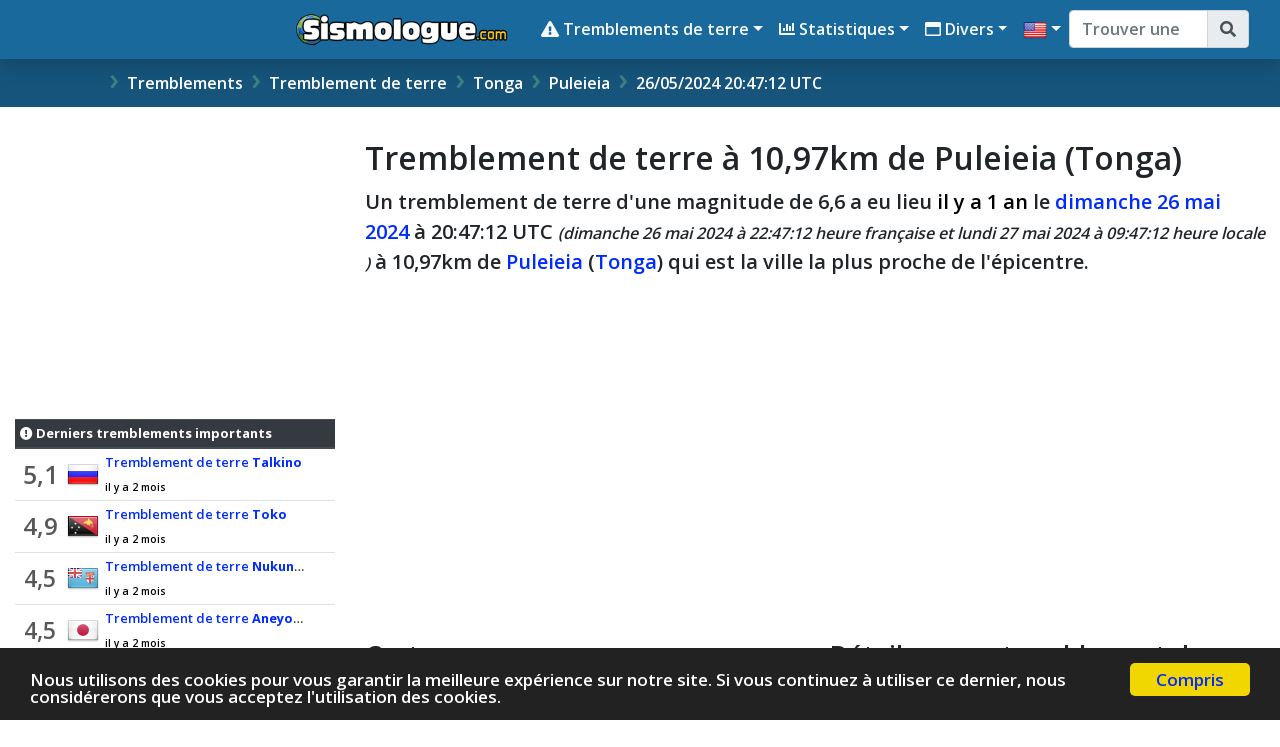

--- FILE ---
content_type: text/html; charset=utf-8
request_url: https://www.sismologue.net/tremblement/tremblement-de-terre/tonga-puleieia.xppnzw
body_size: 15973
content:
<!DOCTYPE html><html lang="fr" xml:lang="fr"><head><title>Tremblement de terre &#224; 10,97km de Puleieia (Tonga)</title><meta name="viewport" content="width=device-width, initial-scale=1.0, maximum-scale=3.0, minimum-scale=1.0" /><link rel="alternate" href="https://www.sismologue.net/tremblement/tremblement-de-terre/tonga-puleieia.xppnzw" hreflang="fr" /><link rel="alternate" href="https://earthquake.sismologue.net/earthquake/earthquake/tonga-puleieia.xppnzw" hreflang="en" /><meta name="author" content="sismologue.net" /><meta name="copyright" content="sismologue.net" /><meta name="robots" content="index,follow,noarchive" /><meta http-equiv="cache-control" content="no-cache" /><meta http-equiv="pragma" content="no-cache" /><meta property="og:site_name" content="Sismologue.net" /><meta property="og:url" content="https://www.sismologue.net/tremblement/tremblement-de-terre/tonga-puleieia.xppnzw" /><meta property="og:locale" content="fr_FR" /><meta property="og:type" content="article" /><meta property="og:title" content="Tremblement de terre &#224; 10,97km de Puleieia (Tonga)" /><meta property="og:image" content="https://www.sismologue.net/id/detailmap.aspx?id=xppnzw" /><meta property="og:description" content="Tous les d&#233;tails du s&#233;isme qui s'est produit du type Tremblement de terre &#224; 10,97km de Puleieia (Tonga)" /><meta property="fb:app_id" content="295374310871330" /><meta property="article:publisher" content="https://www.facebook.com/Sismologue.com.officiel" /><meta name="twitter:title" content="Tremblement de terre &#224; 10,97km de Puleieia (Tonga)" /><meta name="twitter:description" content="Tous les d&#233;tails du s&#233;isme qui s'est produit du type Tremblement de terre &#224; 10,97km de Puleieia (Tonga)" /><meta name="twitter:image:src" content="https://www.sismologue.net/id/detailmap.aspx?id=xppnzw" /><meta name="twitter:url" content="https://www.sismologue.net/tremblement/tremblement-de-terre/tonga-puleieia.xppnzw" /><meta name="twitter:site" content="@Sismologue_com" /><meta name="twitter:creator" content="@Sismologue_com" /><meta name="twitter:domain" content="Sismologue" /><meta name="twitter:card" content="summary_large_image" /><meta name="apple-mobile-web-app-capable" content="yes" /><meta name="apple-mobile-web-app-status-bar-style" content="blue" /><meta name="format-detection" content="telephone=no" /><link rel="apple-touch-icon" href="https://www.sismologue.net/i/Icon114.gif" /><link rel="android-touch-icon" href="https://www.sismologue.net/i/Icon114.gif" /><meta http-equiv="refresh" content="900" /><link rel="canonical" href="https://www.sismologue.net/tremblement/tremblement-de-terre/tonga-puleieia.xppnzw" /><link rel="alternate" type="application/rss+xml" href="https://www.sismologue.net/rss/rss.aspx" title="Derniers tremblements de terre" /><link rel="alternate" type="application/rss+xml" href="https://www.sismologue.net/rss/rss.aspx?t=important" title="Derniers tremblements de terre importants" /><link rel="alternate" type="application/rss+xml" href="https://www.sismologue.net/rss/rss.aspx?t=minor" title="Derniers tremblements de terre mineurs" /><link rel="shortcut icon" href="/favicon.ico" type="image/x-icon" /><link rel="icon" href="/favicon.ico" type="image/x-icon" /><link rel="apple-touch-icon" sizes="57x57" href="/apple-icon-57x57.png" /><link rel="apple-touch-icon" sizes="60x60" href="/apple-icon-60x60.png" /><link rel="apple-touch-icon" sizes="72x72" href="/apple-icon-72x72.png" /><link rel="apple-touch-icon" sizes="76x76" href="/apple-icon-76x76.png" /><link rel="apple-touch-icon" sizes="114x114" href="/apple-icon-114x114.png" /><link rel="apple-touch-icon" sizes="120x120" href="/apple-icon-120x120.png" /><link rel="apple-touch-icon" sizes="144x144" href="/apple-icon-144x144.png" /><link rel="apple-touch-icon" sizes="152x152" href="/apple-icon-152x152.png" /><link rel="apple-touch-icon" sizes="180x180" href="/apple-icon-180x180.png" /><link rel="icon" type="image/png" sizes="192x192" href="/android-icon-192x192.png" /><link rel="icon" type="image/png" sizes="32x32" href="/favicon-32x32.png" /><link rel="icon" type="image/png" sizes="96x96" href="/favicon-96x96.png" /><link rel="icon" type="image/png" sizes="16x16" href="/favicon-16x16.png" /><link rel="manifest" href="/manifest.json" /><meta name="msapplication-TileColor" content="#ffffff" /><meta name="msapplication-TileImage" content="/ms-icon-144x144.png" /><meta name="theme-color" content="#ffffff" /><meta name="category" content="Education" /><link href="https://stackpath.bootstrapcdn.com/bootstrap/4.3.1/css/bootstrap.min.css" rel="stylesheet" integrity="sha384-ggOyR0iXCbMQv3Xipma34MD+dH/1fQ784/j6cY/iJTQUOhcWr7x9JvoRxT2MZw1T" crossorigin="anonymous" /><link async="" href="https://use.fontawesome.com/releases/v5.11.2/css/all.css" rel="stylesheet" crossorigin="anonymous" /><link href="https://fonts.googleapis.com/css?family=Open+Sans:600,700" rel="stylesheet" /><link href="/css/combinedcss.aspx?dt=20190003" rel="stylesheet" type="text/css" /><script src="https://code.jquery.com/jquery-3.4.1.min.js" integrity="sha256-CSXorXvZcTkaix6Yvo6HppcZGetbYMGWSFlBw8HfCJo=" crossorigin="anonymous"></script><script defer src="https://stackpath.bootstrapcdn.com/bootstrap/4.3.1/js/bootstrap.bundle.min.js" integrity="sha384-xrRywqdh3PHs8keKZN+8zzc5TX0GRTLCcmivcbNJWm2rs5C8PRhcEn3czEjhAO9o" crossorigin="anonymous"></script><script src="/js/combinedjs.aspx?dt=20190003"></script><script async src="https://www.googletagmanager.com/gtag/js?id=UA-78703832-3"></script><script>function gtag(){dataLayer.push(arguments)}window.dataLayer=window.dataLayer||[];gtag("js",new Date);gtag("config","UA-78703832-3")</script><script type="application/ld+json">{"@context":"http://schema.org","@type":"Organization","name":"Sismologue","url":"https://www.sismologue.net","sameAs":["https://www.facebook.com/Sismologue.com.officiel/","https://twitter.com/Sismologue_com"]}</script><script async src="//pagead2.googlesyndication.com/pagead/js/adsbygoogle.js"></script><script>(adsbygoogle=window.adsbygoogle||[]).push({google_ad_client:"ca-pub-6890369573773430",enable_page_level_ads:!0})</script><script>window.cookieconsent_options={message:"Nous utilisons des cookies pour vous garantir la meilleure expérience sur notre site. Si vous continuez à utiliser ce dernier, nous considérerons que vous acceptez l'utilisation des cookies.",dismiss:"Compris",learnMore:"More info",link:null,theme:"dark-bottom"}</script><script defer src="https://cdnjs.cloudflare.com/ajax/libs/cookieconsent2/1.0.9/cookieconsent.min.js"></script><script>function convertUTCDateToLocalDate(n){var t=new Date(n);return t.setMinutes(n.getMinutes()-n.getTimezoneOffset()),t}$(document).ready(function(){$("[data-toggle=offcanvas]").click(function(){$(".row-offcanvas").toggleClass("active")});var n=timeago(),t=document.querySelectorAll(".needs_to_be_rendered");n.render(t,"fr")})</script><meta name="description" content="Tous les d&amp;#233;tails du s&amp;#233;isme qui s&amp;#39;est produit du type Tremblement de terre &amp;#224; 10,97km de Puleieia (Tonga)" /><meta name="keywords" content="tremblement de terre,puleieia,tonga,tremblements de terre, séisme" /></head><body><form method="post" action="/tremblement/tremblement-de-terre/tonga-puleieia.xppnzw" id="aspnetForm"><div class="aspNetHidden"><input type="hidden" name="__EVENTTARGET" id="__EVENTTARGET" value="" /><input type="hidden" name="__EVENTARGUMENT" id="__EVENTARGUMENT" value="" /><input type="hidden" name="__VIEWSTATE" id="__VIEWSTATE" value="reXHiegW5GJG/twXpQ7K3a+00bHS1HY8m6MGeQyiowYRd4j/IQy6gsesOHulekRkT594gK7h23i0AoGjLWYqbctVDyeFIr+hQcf3mBieH3jjZh4QwvfZ60skHugvXVXYuXMlP0wJLrfS8dVuuFoKhjiFmjUTHfjC0Nh24Zfc0sI=" /></div><script type="text/javascript">function __doPostBack(n,t){theForm.onsubmit&&theForm.onsubmit()==!1||(theForm.__EVENTTARGET.value=n,theForm.__EVENTARGUMENT.value=t,theForm.submit())}var theForm=document.forms.aspnetForm;theForm||(theForm=document.aspnetForm)</script><div class="aspNetHidden"><input type="hidden" name="__VIEWSTATEGENERATOR" id="__VIEWSTATEGENERATOR" value="9AAAA9FC" /><input type="hidden" name="__EVENTVALIDATION" id="__EVENTVALIDATION" value="T0O0nMSl/e8psTWaZ3FZMBzRMlNQz85qt9rOPoNXpBxg+6fYZ2HlEohqGlNkwPpvmLYc3oOyvZjKjucwc6rLKHliozNApGysOKBWyoj9VUmgY4oCAFweTEH/ivwHoXM78nupBJ+75V1pBz6N8dlQPg==" /></div><div id="fb-root"></div><script async defer crossorigin="anonymous" src="https://connect.facebook.net/fr_FR/sdk.js#xfbml=1&version=v3.2"></script><div class="container-fluid p-0"><header style="position:relative;width:100%"><nav class="navbar navbar-dark navbar-expand-md shadow" style="background-color:#19699c!important;z-index:20000000" id="stickyMenu"><div class="container-fluid"><div style="width:320px" class="d-none d-lg-block"></div><a id="nav_logo" class="navbar-brand ml-0 img-header" href="/"><img src="/i/logo.png" style="max-height:40px" class="img-fluid" alt="Sismologue" title="Sismologue : Tremblements de terre" sismologue /></a> <button class="navbar-toggler mr-1" style="background-color:#0067b5" type="button" data-toggle="collapse" data-target="#navbarCollapse" aria-controls="navbarCollapse" aria-expanded="false" aria-label="Toggle navigation"><span class="navbar-toggler-icon" style="border-color:#0067b5"></span></button><div class="collapse navbar-collapse" id="navbarCollapse"><ul class="navbar-nav topnav mr-auto"><li class="nav-item dropdown"><a class="nav-link dropdown-toggle text-light text-truncate" href="#" id="navbarDropdownTremblements" role="button" data-toggle="dropdown" aria-haspopup="true" aria-expanded="false"><i class="fas fa-exclamation-triangle"></i> <span class="d-inline d-md-none d-lg-inline">Tremblements de terre</span></a><ul class="dropdown-menu" aria-labelledby="navbarDropdownTremblements"><li class="text-center bg-dark text-light">Les tremblements</li><li><a class="dropdown-item" href="/tremblements/tous/" title="Tous les tremblements de terre">Tous</a></li><li><a class="dropdown-item" href="/tremblements/importants/" title="Les tremblements de terre majeurs">Importants ( &gt; 4.5 )</a></li><li><a class="dropdown-item" href="/tremblements/mineurs/" title="Les tremblements de terre mineurs">Mineurs ( &lt; 4.5 )</a></li><li class="text-center bg-dark text-light">Type de tremblements</li><li><a class="dropdown-item" href="/tremblements/type/tremblement-de-terre.j">Tremblement de terre</a></li><li><a class="dropdown-item" href="/tremblements/type/explosion-de-carriere.q">Explosion de carri&#232;re</a></li><li><a class="dropdown-item" href="/tremblements/type/explosion.p">Explosion</a></li><li><a class="dropdown-item" href="/tremblements/type/tremblement-de-glace.jz">Tremblement de glace</a></li><li><a class="dropdown-item" href="/tremblements/type/explosion-de-mine.E">Explosion de mine</a></li><li><a class="dropdown-item" href="/tremblements/type/explosion-nucleaire.x">Explosion nucl&#233;aire</a></li><li><a class="dropdown-item" href="/tremblements/type/autre-evenement.n">Autre &#233;v&#232;nement</a></li><li><a class="dropdown-item" href="/tremblements/type/evenement-induit-ou-declenche.jn">&#201;v&#233;nement induit ou d&#233;clench&#233;</a></li><li><a class="dropdown-item" href="/tremblements/type/explosion-chimique.w">Explosion chimique</a></li><li><a class="dropdown-item" href="/tremblements/type/detonation-supersonique.z">D&#233;tonation supersonique</a></li><li><a class="dropdown-item" href="/tremblements/type/eclatement-de-la-pierre.t">&#201;clatement de la pierre</a></li><li><a class="dropdown-item" href="/tremblements/type/eruption-volcanique.ji">Eruption Volcanique</a></li><li><a class="dropdown-item" href="/tremblements/type/glissement-de-terrain.B">Glissement de terrain</a></li><li><a class="dropdown-item" href="/tremblements/type/effondrement-de-mine.i">Effondrement de mine</a></li><li><a class="dropdown-item" href="/tremblements/type/eboulement.A">&#201;boulement</a></li><li><a class="dropdown-item" href="/tremblements/type/carriere.C">Carri&#232;re</a></li><li><a class="dropdown-item" href="/tremblements/type/non-defini.jj">Non d&#233;fini</a></li><li><a class="dropdown-item" href="/tremblements/type/explosion-experimentale.jq">Explosion exp&#233;rimentale</a></li><li><a class="dropdown-item" href="/tremblements/type/effondrement-d-un-batiment.D">Effondrement d&#39;un batiment</a></li><li><a class="dropdown-item" href="/tremblements/type/detonation-supersonique.F">D&#233;tonation supersonique</a></li><li><a class="dropdown-item" href="/tremblements/type/bruit-acoustique.jm">Bruit acoustique</a></li><li><a class="dropdown-item" href="/tremblements/type/avalanche-de-neige.jA">Avalanche de neige</a></li><li><a class="dropdown-item" href="/tremblements/type/effondrement.jx">Effondrement</a></li><li><a class="dropdown-item" href="/tremblements/type/meteorite.jp">M&#233;t&#233;orite</a></li><li><a class="dropdown-item" href="/tremblements/type/eboulement.jt">&#201;boulement</a></li><li><a class="dropdown-item" href="/tremblements/type/explosion-volcanique.jw">Explosion Volcanique</a></li></ul></li><li class="nav-item dropdown"><a class="nav-link dropdown-toggle text-light text-truncate" href="#" id="navbarDropdownStations" role="button" data-toggle="dropdown" aria-haspopup="true" aria-expanded="false"><i class="fas fa-chart-bar"></i> <span class="d-inline d-md-none d-lg-inline">Statistiques</span></a><ul class="dropdown-menu" aria-labelledby="navbarDropdownStations"><li><a class="dropdown-item" href="/tremblements/pays/"><i class="fas fa-chart-bar"></i> Par pays</a></li><li><a class="dropdown-item" href="/tremblements/type/"><i class="fas fa-chart-bar"></i> Par type</a></li></ul></li><li class="nav-item dropdown"><a class="nav-link dropdown-toggle text-light text-truncate" href="#" id="navbarDropdownDivers" role="button" data-toggle="dropdown" aria-haspopup="true" aria-expanded="false"><i class="far fa-window-maximize"></i> <span class="d-inline d-md-none d-lg-inline">Divers</span></a><ul class="dropdown-menu" aria-labelledby="navbarDropdownStations"><li><a class="dropdown-item" href="#" onclick="javascript:oplk('apropos','uCMfhT2qhsVOW');return false;"><i class="fas fa-info-circle"></i> A propos de Sismologue ?</a></li><li class="text-center bg-dark text-light">Autres sites</li><li><a class="dropdown-item" href="https://www.politologue.com/" target="_blank" rel="noopener" title="Classement des personnalités politiques"><img src="https://www.politologue.com/favicon.ico" loading="lazy" style="width:18px;height:18px" alt="Politologue" /> Politologue</a></li><li><a class="dropdown-item" href="https://www.carburants.org/" target="_blank" rel="noopener" title="Prix des carburants"><img src="https://www.carburants.org/favicon.ico" loading="lazy" style="width:18px;height:18px" alt="Carburants" /> Carburants</a></li><li><a class="dropdown-item" href="https://www.compteur.net/" target="_blank" rel="noopener" title="Compteurs et minuteries"><img src="https://www.compteur.net/favicon.ico" loading="lazy" style="width:18px;height:18px" alt="Compteur" /> Compteur</a></li><li><a class="dropdown-item" href="https://www.conjugaisons.net/" target="_blank" rel="noopener" title="Conjugaison des verbes"><img src="https://www.conjugaisons.net/favicon.ico" loading="lazy" style="width:18px;height:18px" alt="Conjugaisons" /> Conjugaisons</a></li><li><a class="dropdown-item" href="https://www.les-prenoms.org/" target="_blank" rel="noopener" title="Prénoms"><img src="https://www.les-prenoms.org/favicon.ico" loading="lazy" style="width:18px;height:18px" alt="prénoms" /> Prénoms</a></li></ul></li><li class="nav-item dropdown"><a class="nav-link dropdown-toggle text-light text-truncate" href="#" id="dropdownLng" role="button" data-toggle="dropdown" aria-haspopup="true" aria-expanded="false"><img src="/i/f32lng/EN.png" loading="lazy" style="width:24px;height:24px" alt="FR" /></a><ul class="dropdown-menu" aria-labelledby="dropdownLng"><li><a class="dropdown-item" href="https://earthquake.sismologue.net/earthquake/earthquake/tonga-puleieia.xppnzw" hreflang="en"><img src="/i/f32lng/EN.png" loading="lazy" style="width:24px;height:24px" alt="EN" /> This page in English</a></li><li><a class="dropdown-item" href="https://earthquake.sismologue.net/" hreflang="en" title="Earthquakes"><img src="/i/f32lng/EN.png" loading="lazy" style="width:24px;height:24px" alt="EN" /> Sismologue in English</a></li></ul></li></ul><div><div id="header--search-nav" class="input-group formsearchMenu2 text-truncate" style="min-width:180px"><input name="ctl00$UCTopNavBar$txtsearch" id="ctl00_UCTopNavBar_txtsearch" type="search" name="search" class="form-control" placeholder="Trouver une Ville" /><div class="input-group-append"><button onclick="__doPostBack('ctl00$UCTopNavBar$btnsearch','')" id="ctl00_UCTopNavBar_btnsearch" type="submit" class="input-group-text"><i class="fas fa-search" aria-hidden="true"></i></button></div></div></div></div></div></nav><div class="container-fluid p-0 navbread2"><div class="container"><nav aria-label="breadcrumb" class="navbread2"><ol class="breadcrumb breadcrumbnav2 arr-right bg-transparent my-auto" itemscope itemtype="http://schema.org/BreadcrumbList"><li class="breadcrumb-item"></li><li class="breadcrumb-item text-light" style="display:inline" itemprop="itemListElement" itemscope itemtype="http://schema.org/ListItem"><a itemprop="item" href="/" title="Tremblements de terre" class="text-light">Tremblements<meta itemprop="name" content="Tremblements de terre" /></a><meta itemprop="position" content="1" /></li><li class="breadcrumb-item text-light" style="display:inline" itemprop="itemListElement" itemscope itemtype="http://schema.org/ListItem"><a itemprop="item" href="/tremblements/type/tremblement-de-terre.j" title="Tremblement de terre" class="text-light">Tremblement de terre<meta itemprop="name" content="Tremblement de terre" /></a><meta itemprop="position" content="2" /></li><li class="breadcrumb-item text-light" style="display:inline" itemprop="itemListElement" itemscope itemtype="http://schema.org/ListItem"><a itemprop="item" href="/tremblements/pays/tonga.Em" title="Tremblements de terre Tonga" class="text-light">Tonga<meta itemprop="name" content="Tonga" /></a><meta itemprop="position" content="3" /></li><li class="breadcrumb-item text-light" style="display:inline" itemprop="itemListElement" itemscope itemtype="http://schema.org/ListItem"><a itemprop="item" href="/ville/puleieia.zDnipC" title="Tremblements de terre Puleieia" class="text-light">Puleieia<meta itemprop="name" content="Puleieia" /></a><meta itemprop="position" content="4" /></li><li class="breadcrumb-item text-light" style="display:inline" itemprop="itemListElement" itemscope itemtype="http://schema.org/ListItem"><a itemprop="item" href="/tremblement/tremblement-de-terre/tonga-puleieia.xppnzw" title="Tremblements de terre 26/05/2024 20:47:12" class="text-light" aria-current="page">26/05/2024 20:47:12 UTC<meta itemprop="name" content="26/05/2024 20:47:12" /></a><meta itemprop="position" content="5" /></li></ol></nav></div></div></header></div><div class="container-fluid"><div class="row"><div class="col-12 col-lg-auto order-1 order-lg-0 mx-auto"><div style="width:320px" class="mx-auto"><br /><div class="text-center mx-auto pb-2"><script async src="//pagead2.googlesyndication.com/pagead/js/adsbygoogle.js"></script><ins class="adsbygoogle" style="display:inline-block;width:300px;height:250px" data-ad-client="ca-pub-6890369573773430" data-ad-slot="2002150804"></ins><script>(adsbygoogle=window.adsbygoogle||[]).push({})</script></div><br /><table class="table table-hover table-sm small mx-auto w-100"><thead><tr class="thead-dark"><th colspan="3"><i class="fas fa-exclamation-circle"></i> Derniers tremblements importants</th></tr></thead><tr><td class="text-center align-middle" style="font-size:25px;color:#585858">5,1</td><td class="text-center align-middle p-0 m-0"><img src="/i/f32/RU.png" alt="RU" /></td><td><span class="d-inline-block text-nowrap text-truncate p-0 m-0" style="max-width:200px"><a href="/tremblement/tremblement-de-terre/russie-talkino.xtAwjq" title="Tremblement de terre à 187,44km de Talkino (Russie)">Tremblement de terre <strong>Talkino</strong></a></span><br /><span class="needs_to_be_rendered small" style="color:#000" datetime="2025-11-16T18:48:43.5470000Z"></span></td></tr><tr><td class="text-center align-middle" style="font-size:24px;color:#585858">4,9</td><td class="text-center align-middle p-0 m-0"><img src="/i/f32/PG.png" alt="PG" /></td><td><span class="d-inline-block text-nowrap text-truncate p-0 m-0" style="max-width:200px"><a href="/tremblement/tremblement-de-terre/papouasie-nouvelle-guinee-toko.xtAwmz" title="Tremblement de terre à 111,41km de Toko (Papouasie-Nouvelle-Guin&#233;e)">Tremblement de terre <strong>Toko</strong></a></span><br /><span class="needs_to_be_rendered small" style="color:#000" datetime="2025-11-16T16:37:48.4400000Z"></span></td></tr><tr><td class="text-center align-middle" style="font-size:23px;color:#585858">4,5</td><td class="text-center align-middle p-0 m-0"><img src="/i/f32/FJ.png" alt="FJ" /></td><td><span class="d-inline-block text-nowrap text-truncate p-0 m-0" style="max-width:200px"><a href="/tremblement/tremblement-de-terre/fidji-nukunuku.xtApFA" title="Tremblement de terre à 44,80km de Nukunuku (Fidji)">Tremblement de terre <strong>Nukunuku</strong></a></span><br /><span class="needs_to_be_rendered small" style="color:#000" datetime="2025-11-16T15:43:39.2570000Z"></span></td></tr><tr><td class="text-center align-middle" style="font-size:23px;color:#585858">4,5</td><td class="text-center align-middle p-0 m-0"><img src="/i/f32/JP.png" alt="JP" /></td><td><span class="d-inline-block text-nowrap text-truncate p-0 m-0" style="max-width:200px"><a href="/tremblement/tremblement-de-terre/japon-aneyoshi.xtApEn" title="Tremblement de terre à 129,66km de Aneyoshi (Japon)">Tremblement de terre <strong>Aneyoshi</strong></a></span><br /><span class="needs_to_be_rendered small" style="color:#000" datetime="2025-11-16T13:19:32.9600000Z"></span></td></tr><tr><td class="text-center align-middle" style="font-size:23px;color:#585858">4,5</td><td class="text-center align-middle p-0 m-0"><img src="/i/f32/CR.png" alt="CR" /></td><td><span class="d-inline-block text-nowrap text-truncate p-0 m-0" style="max-width:200px"><a href="/tremblement/tremblement-de-terre/costa-rica-clavera.xtApDz" title="Tremblement de terre à 1,97km de Clavera (Costa Rica)">Tremblement de terre <strong>Clavera</strong></a></span><br /><span class="needs_to_be_rendered small" style="color:#000" datetime="2025-11-16T11:51:59.9770000Z"></span></td></tr></table><div class="text-center"><a href="/tremblements/importants/" class="btn btn-sm btn-primary text-light" title="Les tremblements précédents &gt; 4.5">La suite</a></div><hr /><table class="table table-hover table-sm small mx-auto w-100"><thead><tr class="thead-dark"><th colspan="3"><i class="fas fa-map-marker-alt"></i> Derniers tremblements en France</th></tr></thead><tr><td class="text-center align-middle" style="font-size:16px;color:#585858">1,431164653</td><td class="text-center align-middle p-0 m-0"><img src="/i/f32/FR.png" alt="FR" /></td><td><span class="d-inline-block text-nowrap text-truncate p-0 m-0" style="max-width:200px"><a href="/tremblement/tremblement-de-terre/france-el-vilar-de-reiners.xtAwqt" title="Tremblement de terre à 1,45km de el Vilar de Reiners (France)">Tremblement de terre <strong>el Vilar de Reiners</strong></a></span><br /><span class="needs_to_be_rendered small" style="color:#000" datetime="2025-11-16T07:42:15.2300000Z"></span></td></tr><tr><td class="text-center align-middle" style="font-size:12px;color:#585858">0,9614614592</td><td class="text-center align-middle p-0 m-0"><img src="/i/f32/FR.png" alt="FR" /></td><td><span class="d-inline-block text-nowrap text-truncate p-0 m-0" style="max-width:200px"><a href="/tremblement/tremblement-de-terre/france-charbonnieres-les-varennes.xtAwqn" title="Tremblement de terre à 1,29km de Charbonni&#232;res-les-Varennes (France)">Tremblement de terre <strong>Charbonni&#232;res-les-Varennes</strong></a></span><br /><span class="needs_to_be_rendered small" style="color:#000" datetime="2025-11-16T07:33:03.0170000Z"></span></td></tr><tr><td class="text-center align-middle" style="font-size:15px;color:#585858">1,193165629</td><td class="text-center align-middle p-0 m-0"><img src="/i/f32/FR.png" alt="FR" /></td><td><span class="d-inline-block text-nowrap text-truncate p-0 m-0" style="max-width:200px"><a href="/tremblement/tremblement-de-terre/france-les-mazieres.xtAwqw" title="Tremblement de terre à 1,75km de Les Mazi&#232;res (France)">Tremblement de terre <strong>Les Mazi&#232;res</strong></a></span><br /><span class="needs_to_be_rendered small" style="color:#000" datetime="2025-11-16T06:13:31.0930000Z"></span></td></tr><tr><td class="text-center align-middle" style="font-size:15px;color:#585858">1,275684397</td><td class="text-center align-middle p-0 m-0"><img src="/i/f32/FR.png" alt="FR" /></td><td><span class="d-inline-block text-nowrap text-truncate p-0 m-0" style="max-width:200px"><a href="/tremblement/tremblement-de-terre/france-neuvy-en-mauges.xtAwqp" title="Tremblement de terre à 1,97km de Neuvy-en-Mauges (France)">Tremblement de terre <strong>Neuvy-en-Mauges</strong></a></span><br /><span class="needs_to_be_rendered small" style="color:#000" datetime="2025-11-16T05:16:26.7730000Z"></span></td></tr><tr><td class="text-center align-middle" style="font-size:12px;color:#585858">0,6167631804</td><td class="text-center align-middle p-0 m-0"><img src="/i/f32/FR.png" alt="FR" /></td><td><span class="d-inline-block text-nowrap text-truncate p-0 m-0" style="max-width:200px"><a href="/tremblement/tremblement-de-terre/france-l-aupillon.xtAwqx" title="Tremblement de terre à 2,89km de L’Aupillon (France)">Tremblement de terre <strong>L’Aupillon</strong></a></span><br /><span class="needs_to_be_rendered small" style="color:#000" datetime="2025-11-16T01:51:10.8870000Z"></span></td></tr></table><div class="text-center"><a href="/tremblements/pays/france.xB" class="btn btn-sm btn-primary text-light" title="Derniers tremblements en France">La suite</a></div><hr /><table class="mx-auto w-100" border="1" cellspacing="0" cellpadding="0" bordercolor="#000000"><tr><td><table width="100%" border="0" cellspacing="0" cellpadding="4"><tr><td colspan="7" align="center" class="text-light bg-dark"><table width="100%" border="0" cellspacing="0" cellpadding="0"><tr><td colspan="2" class="text-center"><small><i class="fas fa-history"></i> Les tremblements des derniers jours</small></td></tr><tr><td align="left" class="text-light bg-dark">Janvier</td><td align="right" class="text-light bg-dark">2026</td></tr></table></td></tr><tr class="text-center"><td>L</td><td>M</td><td>M</td><td>J</td><td>V</td><td>S</td><td>D</td></tr><tr class="CalCDt"><td>&nbsp;</td><td>&nbsp;</td><td>&nbsp;</td><td><span class="btn btn-sm btn-light w-100 text-dark">1</span></td><td><span class="btn btn-sm btn-light w-100 text-dark">2</span></td><td><span class="btn btn-sm btn-light w-100 text-dark">3</span></td><td><span class="btn btn-sm btn-light w-100 text-dark">4</span></td></tr><tr class="CalCDt"><td><span class="btn btn-sm btn-light w-100 text-dark">5</span></td><td><span class="btn btn-sm btn-light w-100 text-dark">6</span></td><td><span class="btn btn-sm btn-light w-100 text-dark">7</span></td><td><span class="btn btn-sm btn-light w-100 text-dark">8</span></td><td><span class="btn btn-sm btn-light w-100 text-dark">9</span></td><td><span class="btn btn-sm btn-light w-100 text-dark">10</span></td><td><span class="btn btn-sm btn-light w-100 text-dark">11</span></td></tr><tr class="CalCDt"><td><span class="btn btn-sm btn-light w-100 text-dark">12</span></td><td><span class="btn btn-sm btn-light w-100 text-dark">13</span></td><td><span class="btn btn-sm btn-light w-100 text-dark">14</span></td><td><span class="btn btn-sm btn-light w-100 text-dark">15</span></td><td class="bg-dark"><span class="btn btn-sm btn-light w-100 text-dark">16</span></td><td><span class="btn btn-sm btn-light w-100 text-dark">17</span></td><td><span class="btn btn-sm btn-light w-100 text-dark">18</span></td></tr><tr class="CalCDt"><td><span class="btn btn-sm btn-light w-100 text-dark">19</span></td><td><span class="btn btn-sm btn-light w-100 text-dark">20</span></td><td><span class="btn btn-sm btn-light w-100 text-dark">21</span></td><td><span class="btn btn-sm btn-light w-100 text-dark">22</span></td><td><span class="btn btn-sm btn-light w-100 text-dark">23</span></td><td><span class="btn btn-sm btn-light w-100 text-dark">24</span></td><td><span class="btn btn-sm btn-light w-100 text-dark">25</span></td></tr><tr class="CalCDt"><td><span class="btn btn-sm btn-light w-100 text-dark">26</span></td><td><span class="btn btn-sm btn-light w-100 text-dark">27</span></td><td><span class="btn btn-sm btn-light w-100 text-dark">28</span></td><td><span class="btn btn-sm btn-light w-100 text-dark">29</span></td><td><span class="btn btn-sm btn-light w-100 text-dark">30</span></td><td><span class="btn btn-sm btn-light w-100 text-dark">31</span></td><td>&nbsp;</td></tr></table></td></tr></table><div class="text-center p-1"><a href="/temblements-de-terre/calendrier/" class="btn btn-sm btn-info text-light">Calendrier des séismes</a></div><br /><div class="shadow p-3"><strong>Tout savoir sur votre prénom ! <sup style="color:#f00">Nouveau</sup></strong><a href="https://www.les-prenoms.org/" target="_blank" title="Popularité des prénoms" alt="Popularité des prénoms" rel="noopener"><img src="/i/prenom300.png" class="img-fluid" alt="Prénoms" loading="lazy" /></a></div><br /><br /></div></div><div class="col-12 col-md order-0 order-lg-1"><br /><h1><small>Tremblement de terre à 10,97km de Puleieia (Tonga)</small></h1><div class="addthis_inline_share_toolbox"></div><div class="lead"><p>Un tremblement de terre d'une magnitude de <strong>6,6</strong> a eu lieu <span class="needs_to_be_rendered" style="color:#000" datetime="2024-05-26 22:47:12"></span> le <strong><a href="/carte-monde/2024-05-26/tremblements-de-terre/" title="Tremeblements de terre du dimanche 26 mai 2024">dimanche 26 mai 2024</a> à 20:47:12 UTC</strong> <small style="font-style:italic">(dimanche 26 mai 2024 à 22:47:12 heure française et lundi 27 mai 2024 à 09:47:12 heure locale )</small> <strong>à 10,97km de <a href="/ville/puleieia.zDnipC" title="Tremblements de terre Puleieia">Puleieia</a> (<a href="/tremblements/pays/tonga.Em" title="Tremblements de terre Tonga">Tonga</a>)</strong> qui est la ville la plus proche de l'épicentre.<br /></p><br /><script async src="//pagead2.googlesyndication.com/pagead/js/adsbygoogle.js"></script><ins class="adsbygoogle leaderboard-lg banner-md banner-sm mrec-xs mx-lg-auto" style="display:block" data-ad-client="ca-pub-6890369573773430" data-ad-slot="2131164273" data-ad-format="auto" data-full-width-responsive="true"></ins><script>(adsbygoogle=window.adsbygoogle||[]).push({})</script><br /></div><div class="row"><div class="col-md-6"><h2 id="cartes"><small>Carte</small></h2><div id="mapdetail" class="mapdetail" style="height:500px;width:100%"></div><script>function setEQmapdetail(n,t,r,u,f,e){setTimeout(function(){var i=r,o,s;i=e?50:r<1?r*2:r<2?r*3:r<3?r*4:r<4?r*6:r<5?r*8:r<6?r*12:r<7?r*15:r*20;o=L.divIcon({className:"css-icon",html:'<div class="gps_ring"><\/div>',iconSize:[i,i]});s=L.marker([n,t],{icon:o}).addTo(mymapmapdetail).bindPopup(f!=""?'<a href="'+f+'">Magnitude : '+r+"<br />Date : "+u+" UTC<\/a>":"Magnitude : "+r+"<br />Date : "+u+" UTC")},i*0)}var myFiltermapdetail=["grayscale:100%","invert:0%",],myFilterTectomapdetail=["invert:100%","contrast:86%","hue:99deg","saturate:919%"],topomapdetail=L.tileLayer("https://tiles.{s}.sismologue.net/tile.aspx?s={s}&z={z}&x={x}&y={y}&source=topo",{attribution:'Map data: &copy; <a href="http://www.openstreetmap.org/copyright">OpenStreetMap<\/a>, <a href="http://viewfinderpanoramas.org">SRTM<\/a> | Map style: &copy; <a href="https://opentopomap.org">OpenTopoMap<\/a> (<a href="https://creativecommons.org/licenses/by-sa/3.0/">CC-BY-SA<\/a>)',minZoom:1,maxZoom:17}),heidelbergmapdetail=L.tileLayer("https://tiles.{s}.sismologue.net/tile.aspx?s={s}&z={z}&x={x}&y={y}&source=heidelberg",{attribution:'Imagery © <a href="http://giscience.uni-hd.de/">GIScience Research Group @ Heidelberg University<\/a>',minZoom:1,maxZoom:18}),heidelbergGraymapdetail=L.tileLayer.colorFilter("https://tiles.{s}.sismologue.net/tile.aspx?s={s}&z={z}&x={x}&y={y}&source=heidelberg",{attribution:'Imagery © <a href="http://giscience.uni-hd.de/">GIScience Research Group @ Heidelberg University<\/a>',minZoom:1,maxZoom:18,filter:myFiltermapdetail}),osmfrmapdetail=L.tileLayer("https://tiles.{s}.sismologue.net/tile.aspx?s={s}&z={z}&x={x}&y={y}&source=osmfr",{attribution:'donn&eacute;es &copy; <a href="//osm.org/copyright">OpenStreetMap<\/a>/ODbL - rendu <a href="//openstreetmap.fr">OSM France<\/a>',minZoom:1,maxZoom:18}),osmmapdetail=L.tileLayer("https://tiles.{s}.sismologue.net/tile.aspx?s={s}&z={z}&x={x}&y={y}&source=osm",{attribution:'&copy; <a href="https://www.openstreetmap.org/copyright">OpenStreetMap<\/a> contributors',minZoom:1,maxZoom:19}),esrimapdetail=L.tileLayer("http://server.arcgisonline.com/ArcGIS/rest/services/World_Imagery/MapServer/tile/{z}/{y}/{x}",{attribution:"Tiles &copy; Esri &mdash; Source: Esri, i-cubed, USDA, USGS, AEX, GeoEye, Getmapping, Aerogrid, IGN, IGP, UPR-EGP, and the GIS User Community",minZoom:1,maxZoom:17}),nasanightmapdetail=L.tileLayer("https://tiles.{s}.sismologue.net/tile.aspx?s={s}&z={z}&x={x}&y={y}&source=nasanight",{attribution:'Imagery provided by services from the Global Imagery Browse Services (GIBS), operated by the NASA/GSFC/Earth Science Data and Information System (<a href="https://earthdata.nasa.gov">ESDIS<\/a>) with funding provided by NASA/HQ.',minZoom:1,maxZoom:8}),blackwhitemapdetail=L.tileLayer("https://tiles.{s}.sismologue.net/tile.aspx?s={s}&z={z}&x={x}&y={y}&source=bw",{attribution:'&copy; <a href="http://www.openstreetmap.org/copyright">OpenStreetMap<\/a>',minZoom:1,maxZoom:18}),grayscalemapdetail=L.tileLayer("https://tiles.{s}.sismologue.net/tile.aspx?s={s}&z={z}&x={x}&y={y}&source=grayscale",{attribution:'Imagery from <a href="http://giscience.uni-hd.de/">GIScience Research Group @ University of Heidelberg<\/a> &mdash; Map data &copy; <a href="http://www.openstreetmap.org/copyright">OpenStreetMap<\/a>',minZoom:1,maxZoom:18}),terrainmapdetail=L.tileLayer("https://tiles.{s}.sismologue.net/tile.aspx?s={s}&z={z}&x={x}&y={y}&source=terrain",{attribution:'Map tiles by <a href="http://stamen.com">Stamen Design<\/a>, <a href="http://creativecommons.org/licenses/by/3.0">CC BY 3.0<\/a> &mdash; Map data &copy; <a href="http://www.openstreetmap.org/copyright">OpenStreetMap<\/a>',minZoom:1,maxZoom:18}),CartoDB_Voyagermapdetail=L.tileLayer("https://tiles.{s}.sismologue.net/tile.aspx?s={s}&z={z}&x={x}&y={y}&source=voyager",{attribution:'&copy; <a href="https://www.openstreetmap.org/copyright">OpenStreetMap<\/a> contributors &copy; <a href="https://carto.com/attributions">CARTO<\/a>',subdomains:"abc",maxZoom:18}),CartoDB_VoyagerGrayscalemapdetail=L.tileLayer.colorFilter("https://tiles.{s}.sismologue.net/tile.aspx?s={s}&z={z}&x={x}&y={y}&source=voyager",{attribution:'&copy; <a href="https://www.openstreetmap.org/copyright">OpenStreetMap<\/a> contributors &copy; <a href="https://carto.com/attributions">CARTO<\/a>',subdomains:"abc",maxZoom:19,filter:myFiltermapdetail}),Wikimediamapdetail=L.tileLayer.colorFilter("https://tiles.{s}.sismologue.net/tile.aspx?s={s}&z={z}&x={x}&y={y}&source=wiki",{attribution:'<a href="https://wikimediafoundation.org/wiki/Maps_Terms_of_Use">Wikimedia<\/a>',minZoom:1,maxZoom:19}),mymapmapdetail=L.map("mapdetail",{center:[-19.52,-174.511],zoom:6,layers:[heidelbergmapdetail],sleep:!0,sleepTime:750,wakeTime:150,sleepNote:!1,hoverToWake:!0,sleepOpacity:1,minZoom:1,maxZoom:19}),baseMapsmapdetail,overlayMapsmapdetail,tabmapdetail,i;for(mymapmapdetail.setView(new L.LatLng(-19.52,-174.511),6),baseMapsmapdetail={Topographie:topomapdetail,Heidelberg:heidelbergmapdetail,"Heidelberg (Gris)":heidelbergGraymapdetail,Wikimedia:Wikimediamapdetail,OSM:osmmapdetail,OSMfr:osmfrmapdetail,Sattelite:esrimapdetail,"La nuit":nasanightmapdetail,"Noir et blanc":blackwhitemapdetail,Terrain:terrainmapdetail,Voyager:CartoDB_Voyagermapdetail,"Voyager (Gris)":CartoDB_VoyagerGrayscalemapdetail},platesLayermapdetail=L.tileLayer.colorFilter("https://tiles.{s}.sismologue.net/tile.aspx?s={s}&z={z}&x={x}&y={y}&source=plate",{attribution:"Plaques tectoniques : USGS",minZoom:1,maxZoom:12,filter:myFilterTectomapdetail}),overlayMapsmapdetail={"Plaques tectoniques":platesLayermapdetail},L.control.layers(baseMapsmapdetail,overlayMapsmapdetail).addTo(mymapmapdetail),L.marker([-19.52,-174.511]).addTo(mymapmapdetail).bindPopup("<strong>Magnitude : <strong>6.6<\/strong><br />Date : 26/05/2024 20:47:12 UTC<br />Heure locale : 27/05/2024 09:47:12<\/strong>").openPopup(),platesLayermapdetail.bringToFront(),platesLayermapdetail.addTo(mymapmapdetail),L.control.scale().addTo(mymapmapdetail),tabmapdetail=[[-19.52,-174.511,6.6,"26/05/2024 20:47:12","",!0]],i=0;i<tabmapdetail.length;i++){var lat=tabmapdetail[i][0],lng=tabmapdetail[i][1],mag=tabmapdetail[i][2],time=tabmapdetail[i][3],url=tabmapdetail[i][4],forcesize=tabmapdetail[i][5];setEQmapdetail(lat,lng,mag,time,url,forcesize)}$(document).ready(function(){mymapmapdetail.invalidateSize()})</script></div><div class="col-md-6"><h2 id="details"><small>Détails sur ce tremblement de terre</small></h2><table class="table table-hover table-sm small"><tr><td>Date (UTC) :</td><td>26/05/2024 20:47:12</td></tr><tr><td>Mis à jour (UTC) :</td><td>26/05/2024 20:55:22</td></tr><tr><td>Magnitude</td><td>6.6</td></tr><tr><td>Mag. Type</td><td>Mi</td></tr><tr><td>Latitude</td><td>-19.52</td></tr><tr><td>Longitude</td><td>-174.511</td></tr><tr><td>Profondeur</td><td>157,10 km</td></tr><tr><td>Type</td><td><a href="/tremblements/type/tremblement-de-terre.j">Tremblement de terre</a></td></tr><tr><td>Statut</td><td>Pass&#233; en revue (reviewed)</td></tr><tr><td>Risque de Tsunami</td><td>Oui</td></tr><tr><td>Source</td><td>USGS</td></tr><tr><td>Autres infos</td><td>M 6.6 - 32 km NW of Fangale’ounga, Tonga<br />32 km NW of Fangale’ounga, Tonga</td></tr></table><hr /></div><div class="col-md-6"><hr /><h3>10 derniers tremblements à proximité</h3><table class="table table-bordered table-hover table-sm small mx-auto w-100"><thead><tr class="thead-dark"><th class="text-center">Magnitude</th><th class="text-center">Emplacement</th></tr></thead><tr><td class="text-center" style="font-size:23px">4,4</td><td><a href="/tremblement/tremblement-de-terre/tonga-hunga.xnFnjt" title="Tremblement de terre à 72,93km de Hunga (Tonga)"><img src="/i/f32/TO.png" alt="TO" style="float:left;margin:3px" /> Tremblement de terre <strong>Hunga</strong></a> <span class="needs_to_be_rendered small" style="color:#000" datetime="2025-11-14T03:37:00.8930000Z"></span> <br /><small style="color:#585858"><span class="distancekm">(à 72,93km de)</span> (14/11/2025 03:37:00 UTC -<script>document.write(convertUTCDateToLocalDate(new Date("2025-11-14T03:37:00.8930000")).toLocaleString())</script>)</small></td></tr><tr><td class="text-center" style="font-size:24px">4,6</td><td><a href="/tremblement/tremblement-de-terre/tonga-puleieia.xnDDxA" title="Tremblement de terre à 56,59km de Puleieia (Tonga)"><img src="/i/f32/TO.png" alt="TO" style="float:left;margin:3px" /> Tremblement de terre <strong>Puleieia</strong></a> <span class="needs_to_be_rendered small" style="color:#000" datetime="2025-10-13T16:40:21.8130000Z"></span> <br /><small style="color:#585858"><span class="distancekm">(à 56,59km de)</span> (13/10/2025 16:40:21 UTC -<script>document.write(convertUTCDateToLocalDate(new Date("2025-10-13T16:40:21.8130000")).toLocaleString())</script>)</small></td></tr><tr><td class="text-center" style="font-size:23px">4,3</td><td><a href="/tremblement/tremblement-de-terre/tonga-ha-apai.xnAqBD" title="Tremblement de terre à 43,22km de Ha'apai (Tonga)"><img src="/i/f32/TO.png" alt="TO" style="float:left;margin:3px" /> Tremblement de terre <strong>Ha&#39;apai</strong></a> <span class="needs_to_be_rendered small" style="color:#000" datetime="2025-09-01T12:38:03.0370000Z"></span> <br /><small style="color:#585858"><span class="distancekm">(à 43,22km de)</span> (01/09/2025 12:38:03 UTC -<script>document.write(convertUTCDateToLocalDate(new Date("2025-09-01T12:38:03.0370000")).toLocaleString())</script>)</small></td></tr><tr><td class="text-center" style="font-size:24px">4,7</td><td><a href="/tremblement/tremblement-de-terre/tonga-hunga.xnnqnF" title="Tremblement de terre à 63,96km de Hunga (Tonga)"><img src="/i/f32/TO.png" alt="TO" style="float:left;margin:3px" /> Tremblement de terre <strong>Hunga</strong></a> <span class="needs_to_be_rendered small" style="color:#000" datetime="2025-08-11T06:53:04.0430000Z"></span> <br /><small style="color:#585858"><span class="distancekm">(à 63,96km de)</span> (11/08/2025 06:53:04 UTC -<script>document.write(convertUTCDateToLocalDate(new Date("2025-08-11T06:53:04.0430000")).toLocaleString())</script>)</small></td></tr><tr><td class="text-center" style="font-size:25px">5,3</td><td><a href="/tremblement/tremblement-de-terre/tonga-fakakai.xniBni" title="Tremblement de terre à 47,60km de Fakakai (Tonga)"><img src="/i/f32/TO.png" alt="TO" style="float:left;margin:3px" /> Tremblement de terre <strong>Fakakai</strong></a> <span class="needs_to_be_rendered small" style="color:#000" datetime="2025-08-06T22:08:19.7830000Z"></span> <br /><small style="color:#585858"><span class="distancekm">(à 47,60km de)</span> (06/08/2025 22:08:19 UTC -<script>document.write(convertUTCDateToLocalDate(new Date("2025-08-06T22:08:19.7830000")).toLocaleString())</script>)</small></td></tr><tr><td class="text-center" style="font-size:24px">4,8</td><td><a href="/tremblement/tremblement-de-terre/tonga-puleieia.xnxpBA" title="Tremblement de terre à 72,93km de Puleieia (Tonga)"><img src="/i/f32/TO.png" alt="TO" style="float:left;margin:3px" /> Tremblement de terre <strong>Puleieia</strong></a> <span class="needs_to_be_rendered small" style="color:#000" datetime="2025-07-13T17:58:28.9800000Z"></span> <br /><small style="color:#585858"><span class="distancekm">(à 72,93km de)</span> (13/07/2025 17:58:28 UTC -<script>document.write(convertUTCDateToLocalDate(new Date("2025-07-13T17:58:28.9800000")).toLocaleString())</script>)</small></td></tr><tr><td class="text-center" style="font-size:24px">4,6</td><td><a href="/tremblement/tremblement-de-terre/tonga-puleieia.xnjFzp" title="Tremblement de terre à 35,11km de Puleieia (Tonga)"><img src="/i/f32/TO.png" alt="TO" style="float:left;margin:3px" /> Tremblement de terre <strong>Puleieia</strong></a> <span class="needs_to_be_rendered small" style="color:#000" datetime="2025-06-18T19:20:34.1630000Z"></span> <br /><small style="color:#585858"><span class="distancekm">(à 35,11km de)</span> (18/06/2025 19:20:34 UTC -<script>document.write(convertUTCDateToLocalDate(new Date("2025-06-18T19:20:34.1630000")).toLocaleString())</script>)</small></td></tr><tr><td class="text-center" style="font-size:24px">5</td><td><a href="/tremblement/tremblement-de-terre/tonga-faleloa.xnjtDt" title="Tremblement de terre à 73,47km de Faleloa (Tonga)"><img src="/i/f32/TO.png" alt="TO" style="float:left;margin:3px" /> Tremblement de terre <strong>Faleloa</strong></a> <span class="needs_to_be_rendered small" style="color:#000" datetime="2025-06-14T18:21:30.5930000Z"></span> <br /><small style="color:#585858"><span class="distancekm">(à 73,47km de)</span> (14/06/2025 18:21:30 UTC -<script>document.write(convertUTCDateToLocalDate(new Date("2025-06-14T18:21:30.5930000")).toLocaleString())</script>)</small></td></tr><tr><td class="text-center" style="font-size:28px">6,4</td><td><a href="/tremblement/tremblement-de-terre/tonga-topuefio.xiEFtF" title="Tremblement de terre à 113,47km de Topuefio (Tonga)"><img src="/i/f32/TO.png" alt="TO" style="float:left;margin:3px" /> Tremblement de terre <strong>Topuefio</strong></a> <span class="needs_to_be_rendered small" style="color:#000" datetime="2025-05-14T04:15:40.5130000Z"></span> <br /><small style="color:#585858"><span class="distancekm">(à 113,47km de)</span> (14/05/2025 04:15:40 UTC -<script>document.write(convertUTCDateToLocalDate(new Date("2025-05-14T04:15:40.5130000")).toLocaleString())</script>)</small></td></tr><tr><td class="text-center" style="font-size:24px">5</td><td><a href="/tremblement/tremblement-de-terre/tonga-hokula.xiDpnD" title="Tremblement de terre à 29,45km de Hokula (Tonga)"><img src="/i/f32/TO.png" alt="TO" style="float:left;margin:3px" /> Tremblement de terre <strong>Hokula</strong></a> <span class="needs_to_be_rendered small" style="color:#000" datetime="2025-04-23T21:57:49.7670000Z"></span> <br /><small style="color:#585858"><span class="distancekm">(à 29,45km de)</span> (23/04/2025 21:57:49 UTC -<script>document.write(convertUTCDateToLocalDate(new Date("2025-04-23T21:57:49.7670000")).toLocaleString())</script>)</small></td></tr></table></div><div class="col-md-6"><hr /><h2 id="villes"><small>Les villes proches de ce tremblement de terre</small></h2><table class="table table-hover table-sm small"><thead><tr class="thead-dark"><th>Ville</th><th>Distance</th><th>Population</th></tr></thead><tr><td class="bold"><a href="/ville/puleieia.zDnipC" title="Tremblements de terre Puleieia"><img src="/i/f32/TO.png" alt="TO" /> Puleieia</a></td><td>à 10,97km</td><td></td></tr><tr><td class="bold"><a href="/ville/luahoko.nqqzFB" title="Tremblements de terre Luahoko"><img src="/i/f32/TO.png" alt="TO" /> Luahoko</a></td><td>à 21,00km</td><td></td></tr><tr><td class="bold"><a href="/ville/muitoa.zDniAF" title="Tremblements de terre Muitoa"><img src="/i/f32/TO.png" alt="TO" /> Muitoa</a></td><td>à 27,07km</td><td></td></tr><tr><td class="bold"><a href="/ville/ha-ano.zDnniF" title="Tremblements de terre Ha‘ano"><img src="/i/f32/TO.png" alt="TO" /> Ha‘ano</a></td><td>à 28,05km</td><td></td></tr><tr><td class="bold"><a href="/ville/pukutala.zDnipD" title="Tremblements de terre Pukutala"><img src="/i/f32/TO.png" alt="TO" /> Pukutala</a></td><td>à 29,98km</td><td></td></tr><tr><td class="bold"><a href="/ville/fakakai.zDnnCp" title="Tremblements de terre Fakakai"><img src="/i/f32/TO.png" alt="TO" /> Fakakai</a></td><td>à 30,87km</td><td></td></tr><tr><td class="bold"><a href="/ville/fangale-ounga.zDnntE" title="Tremblements de terre Fangale’ounga"><img src="/i/f32/TO.png" alt="TO" /> Fangale’ounga</a></td><td>à 32,59km</td><td></td></tr><tr><td class="bold"><a href="/ville/fotua.zDntmp" title="Tremblements de terre Fotua"><img src="/i/f32/TO.png" alt="TO" /> Fotua</a></td><td>à 32,60km</td><td></td></tr><tr><td class="bold"><a href="/ville/lotofoa.zDnnmz" title="Tremblements de terre Lotofoa"><img src="/i/f32/TO.png" alt="TO" /> Lotofoa</a></td><td>à 32,80km</td><td></td></tr><tr><td class="bold"><a href="/ville/faleloa.zDnnBF" title="Tremblements de terre Faleloa"><img src="/i/f32/TO.png" alt="TO" /> Faleloa</a></td><td>à 33,43km</td><td></td></tr><tr><td class="bold"><a href="/ville/holopeka.zDnnwz" title="Tremblements de terre Holopeka"><img src="/i/f32/TO.png" alt="TO" /> Holopeka</a></td><td>à 34,22km</td><td></td></tr><tr><td class="bold"><a href="/ville/koulo.zDnnqD" title="Tremblements de terre Koulo"><img src="/i/f32/TO.png" alt="TO" /> Koulo</a></td><td>à 34,58km</td><td></td></tr><tr><td class="bold"><a href="/ville/navea.zDniAw" title="Tremblements de terre Navea"><img src="/i/f32/TO.png" alt="TO" /> Navea</a></td><td>à 35,44km</td><td></td></tr><tr><td class="bold"><a href="/ville/pangai.zDniij" title="Tremblements de terre Pangai"><img src="/i/f32/TO.png" alt="TO" /> Pangai</a></td><td>à 36,69km</td><td>1 738 hab.</td></tr><tr><td class="bold"><a href="/ville/hihifo.zDnnwA" title="Tremblements de terre Hihifo"><img src="/i/f32/TO.png" alt="TO" /> Hihifo</a></td><td>à 36,78km</td><td></td></tr><tr><td class="bold"><a href="/ville/hatou.zDnnim" title="Tremblements de terre Hatou"><img src="/i/f32/TO.png" alt="TO" /> Hatou</a></td><td>à 37,09km</td><td></td></tr><tr><td class="bold"><a href="/ville/ha-afeva.ntqDwt" title="Tremblements de terre Ha afeva"><img src="/i/f32/TO.png" alt="TO" /> Ha'afeva</a></td><td>à 51,67km</td><td></td></tr><tr><td class="bold"><a href="/ville/topuefio.nqqxBz" title="Tremblements de terre Topuefio"><img src="/i/f32/TO.png" alt="TO" /> Topuefio</a></td><td>à 56,65km</td><td></td></tr><tr><td class="bold"><a href="/ville/manaka.nqqxBp" title="Tremblements de terre Manaka"><img src="/i/f32/TO.png" alt="TO" /> Manaka</a></td><td>à 60,34km</td><td></td></tr><tr><td class="bold"><a href="/ville/hokula.nqqxBx" title="Tremblements de terre Hokula"><img src="/i/f32/TO.png" alt="TO" /> Hokula</a></td><td>à 61,45km</td><td></td></tr></table></div></div><br /><hr /><br /><br /><div class="card"><div class="card-header bg-dark text-light">Vidéo des explosions nucléaires entre 1950 et 2016</div><div class="card-body"><div class="embed-responsive embed-responsive-16by9"><iframe class="embed-responsive-item" width="560" height="315" src="https://www.youtube.com/embed/nAI2Eyt6-e8" frameborder="0" allow="accelerometer; autoplay; encrypted-media; gyroscope; picture-in-picture" allowfullscreen></iframe></div></div></div></div><div class="col-12 col-xl-auto order-2 order-lg-2 mx-auto"><div style="width:320px" class="mx-auto"><br /><div class="text-center mx-auto align-middle m-2 position-relative" style="vertical-align:middle"><strong>Sismologue sur les reseaux sociaux</strong><br /><div class="fb-like d-inline-flex" data-href="https://www.facebook.com/Sismologue.com.officiel/" data-layout="button" data-action="like" data-show-faces="false" data-share="false" style="padding-right:5px"></div><div class="d-inline-block" style="padding-bottom:-7px"><a href="https://twitter.com/Sismologue_com" class="twitter-follow-button" data-show-count="false">Follow @Sismologue_com</a><script>!function(n,t,i){var r,u=n.getElementsByTagName(t)[0],f=/^http:/.test(n.location)?"http":"https";n.getElementById(i)||(r=n.createElement(t),r.id=i,r.src=f+"://platform.twitter.com/widgets.js",u.parentNode.insertBefore(r,u))}(document,"script","twitter-wjs")</script></div></div><div class="shadow p-3"><strong><i class="fas fa-gas-pump"></i> Prix des carburants</strong><a href="https://www.carburants.org/" target="_blank" title="Prix des carburants" alt="Prix des Carburants" rel="noopener"><img src="https://www.carburants.org/image/prix-du-jour-mini/aujourdhui.png" class="img-fluid" alt="Prix de l'essence" loading="lazy" /></a></div><br /><div class="shadow p-3"><strong>Derniers tremblements de terre</strong><a href="/carte-monde/2026-01-16/tremblements-de-terre/" title="Tremblements de terre du jour"><img src="/id/minimapworld.aspx?dt=2026-01-16&mini=1" class="img-fluid" alt="Tremblements de terre du jour" loading="lazy" /></a></div></div></div></div></div><br /><br /><div class="container-fluid"><footer class="page-footer pt-4 text-light" style="background-color:#175232 !important"><div class="container text-center text-md-left"><div class="row"><div class="col-md-6 mt-md-0 mt-3"><span class="text-uppercase h5">à propos du site</span> <p>Toutes les données affichées sur le site proviennent de l'OpenData (<a href="#" onclick="javascript:oplk('apropos','uCMfhT2qhsVOW');return false;">plus d'info</a>)</p><a href="https://earthquake.sismologue.net/" title="Earthquakes"><img src="/i/f32lng/EN.png" width="20" class="align-middle" alt="EN" /> English version</a></div><hr class="clearfix w-100 d-md-none pb-3" /><div class="col-md-3 mb-md-0 mb-3"><span class="text-uppercase h5">Listes</span><ul class="list-unstyled"><li class="pt-2 pb-2"><a href="/tremblements/tous/">Derniers tremblements</a></li><li class="pt-2 pb-2"><a href="/tremblements/pays/">Par pays</a></li><li class="pt-2 pb-2"><a href="/tremblements/type/">Par type</a></li></ul></div><div class="col-md-3 mb-md-0 mb-3"><span class="text-uppercase h5">Liens</span><ul class="list-unstyled"><li class="pt-2 pb-2"><a href="https://www.politologue.com/">Politologue</a></li><li class="pt-2 pb-2"><a href="https://www.carburants.org/">Prix des carburants</a></li><li class="pt-2 pb-2"><a href="https://www.conjugaisons.net/">Conjugaisons</a></li><li class="pt-2 pb-2"><a href="https://www.compteur.net/">Compteur temps réel</a></li><li class="pt-2 pb-2"><a href="https://www.les-prenoms.org/">Prénoms</a></li></ul></div></div><div class="row d-flex align-items-center"><div class="col-md-7 col-lg-8"><p class="text-left">&copy; 2017 - 2026 <a href="https://www.sismologue.net/">Sismologue.net</a> <small>&nbsp;&nbsp;-&nbsp;&nbsp;0,06 sec</small></p></div><div class="col-md-5 col-lg-4 ml-lg-0"><div class="text-center text-md-right"><ul class="list-unstyled list-inline"><li class="list-inline-item"><a class="btn-floating btn-sm rgba-white-slight mx-1" href="https://www.facebook.com/Sismologue.com.officiel/" title="Sismologue sur Facebook" rel="noopener" target="_blank"><i class="fab fa-facebook-f"></i></a></li><li class="list-inline-item"><a class="btn-floating btn-sm rgba-white-slight mx-1" href="https://twitter.com/Sismologue_com" rel="noopener" title="Sismologue sur Twitter" target="_blank"><i class="fab fa-twitter"></i></a></li><li class="list-inline-item"><a class="btn-floating btn-sm rgba-white-slight mx-1" href="https://youtube.com/Politologue?sub_confirmation=1" title="Sismologue sur YouTube" rel="noopener" target="_blank"><i class="fab fa-youtube"></i></a></li></ul></div></div></div></div><br /><br /><br /><div class="text-center"><script id="_wau22i">var _wau=_wau||[];_wau.push(["small","sismologue","22i"])</script><script async defer src="//waust.at/s.js"></script></div></footer><div class="scroll-top-wrapper p-0"><span class="scroll-top-inner"><i class="fa fa-arrow-circle-up" style="font-size:xx-large" aria-hidden="true"></i></span></div></div></form><script src="/js/combinedjs2.aspx?dt=20190003"></script><script>function oplk(n,t){window.open(root+fld+pg+n+"&l="+t)}function ollk(n,t){window.location=root+fld+pg+n+"&l="+t}$(function(){top.location!=location&&(top.location.href=document.location.href)});$(document).ready(function(){function n(){verticalOffset=typeof verticalOffset!="undefined"?verticalOffset:0;element=$("body");offset=element.offset();offsetTop=offset.top;$("html, body").animate({scrollTop:offsetTop},500,"linear")}$(function(){$(document).on("scroll",function(){$(window).scrollTop()>100?$(".scroll-top-wrapper").addClass("show"):$(".scroll-top-wrapper").removeClass("show")});$(".scroll-top-wrapper").on("click",n)})});var root="/",fld="l/",pg="?s="</script><script type="text/javascript" src="//s7.addthis.com/js/300/addthis_widget.js#pubid=ra-5ccf42d49712dd98"></script></body></html>

--- FILE ---
content_type: text/html; charset=utf-8
request_url: https://www.google.com/recaptcha/api2/aframe
body_size: 268
content:
<!DOCTYPE HTML><html><head><meta http-equiv="content-type" content="text/html; charset=UTF-8"></head><body><script nonce="9_mreomFWIkwdAykvx4yRQ">/** Anti-fraud and anti-abuse applications only. See google.com/recaptcha */ try{var clients={'sodar':'https://pagead2.googlesyndication.com/pagead/sodar?'};window.addEventListener("message",function(a){try{if(a.source===window.parent){var b=JSON.parse(a.data);var c=clients[b['id']];if(c){var d=document.createElement('img');d.src=c+b['params']+'&rc='+(localStorage.getItem("rc::a")?sessionStorage.getItem("rc::b"):"");window.document.body.appendChild(d);sessionStorage.setItem("rc::e",parseInt(sessionStorage.getItem("rc::e")||0)+1);localStorage.setItem("rc::h",'1768581320459');}}}catch(b){}});window.parent.postMessage("_grecaptcha_ready", "*");}catch(b){}</script></body></html>

--- FILE ---
content_type: text/javascript;charset=UTF-8
request_url: https://whos.amung.us/pingjs/?k=sismologue&t=Tremblement%20de%20terre%20%C3%A0%2010%2C97km%20de%20Puleieia%20(Tonga)&c=s&x=https%3A%2F%2Fwww.sismologue.net%2Ftremblement%2Ftremblement-de-terre%2Ftonga-puleieia.xppnzw&y=&a=0&d=3.675&v=27&r=4536
body_size: -48
content:
WAU_r_s('55','sismologue',0);

--- FILE ---
content_type: application/javascript
request_url: https://t.dtscout.com/pv/?_a=v&_h=sismologue.net&_ss=5xeprrveqd&_pv=1&_ls=0&_u1=1&_u3=1&_cc=us&_pl=d&_cbid=58gb&_cb=_dtspv.c
body_size: -282
content:
try{_dtspv.c({"b":"chrome@131"},'58gb');}catch(e){}